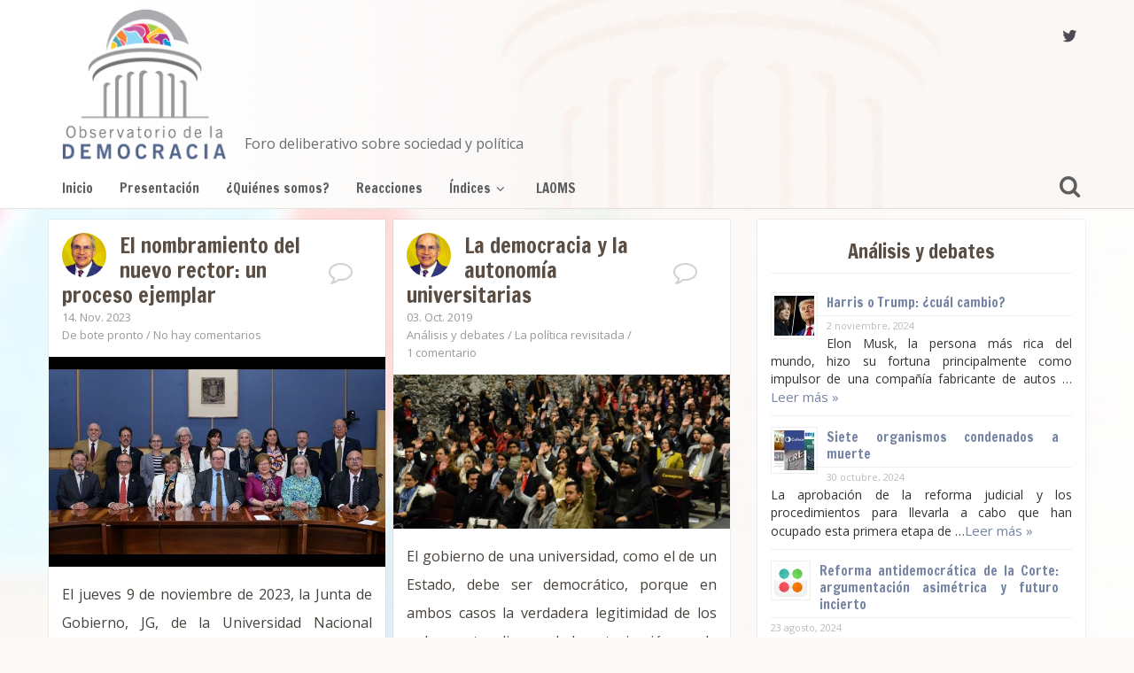

--- FILE ---
content_type: text/html; charset=UTF-8
request_url: https://demoi.laoms.org/tag/junta-de-gobierno/
body_size: 12247
content:
<!DOCTYPE html>
<!--[if IE 8]>
<html id="ie8" lang="es-ES" prefix="og: http://ogp.me/ns#">
<![endif]-->
<!--[if !(IE 8) ]><!-->
<html lang="es-ES" prefix="og: http://ogp.me/ns#">
<!--<![endif]-->
<head>
<meta charset="UTF-8" />
<meta name="viewport" content="width=device-width, initial-scale=1" />
<title>Junta de Gobierno archivos - Observatorio de la Democracia</title><link rel="apple-touch-icon" href="https://demoi.laoms.org/wp-content/uploads/sites/10/2017/03/appletouchlogoEPS.png" /><link rel="profile" href="http://gmpg.org/xfn/11" />
<link rel="pingback" href="https://demoi.laoms.org/xmlrpc.php" />

<!--[if lt IE 9]>
<script src="https://demoi.laoms.org/wp-content/themes/V310Bliss/assets/js/html5.js" type="text/javascript"></script>
<![endif]-->


<!-- This site is optimized with the Yoast SEO plugin v4.8 - https://yoast.com/wordpress/plugins/seo/ -->
<link rel="canonical" href="https://demoi.laoms.org/tag/junta-de-gobierno/" />
<meta property="og:locale" content="es_ES" />
<meta property="og:type" content="object" />
<meta property="og:title" content="Junta de Gobierno archivos - Observatorio de la Democracia" />
<meta property="og:url" content="https://demoi.laoms.org/tag/junta-de-gobierno/" />
<meta property="og:site_name" content="Observatorio de la Democracia" />
<meta name="twitter:card" content="summary" />
<meta name="twitter:title" content="Junta de Gobierno archivos - Observatorio de la Democracia" />
<!-- / Yoast SEO plugin. -->

<link rel='dns-prefetch' href='//ajax.googleapis.com' />
<link rel='dns-prefetch' href='//fonts.googleapis.com' />
<link rel='dns-prefetch' href='//s.w.org' />
<link rel="alternate" type="application/rss+xml" title="Observatorio de la Democracia &raquo; Feed" href="https://demoi.laoms.org/feed/" />
<link rel="alternate" type="application/rss+xml" title="Observatorio de la Democracia &raquo; RSS de los comentarios" href="https://demoi.laoms.org/comments/feed/" />
<link rel="alternate" type="application/rss+xml" title="Observatorio de la Democracia &raquo; Junta de Gobierno RSS de la etiqueta" href="https://demoi.laoms.org/tag/junta-de-gobierno/feed/" />
		<script type="text/javascript">
			window._wpemojiSettings = {"baseUrl":"https:\/\/s.w.org\/images\/core\/emoji\/2.2.1\/72x72\/","ext":".png","svgUrl":"https:\/\/s.w.org\/images\/core\/emoji\/2.2.1\/svg\/","svgExt":".svg","source":{"concatemoji":"https:\/\/demoi.laoms.org\/wp-includes\/js\/wp-emoji-release.min.js?ver=4.7.31"}};
			!function(t,a,e){var r,n,i,o=a.createElement("canvas"),l=o.getContext&&o.getContext("2d");function c(t){var e=a.createElement("script");e.src=t,e.defer=e.type="text/javascript",a.getElementsByTagName("head")[0].appendChild(e)}for(i=Array("flag","emoji4"),e.supports={everything:!0,everythingExceptFlag:!0},n=0;n<i.length;n++)e.supports[i[n]]=function(t){var e,a=String.fromCharCode;if(!l||!l.fillText)return!1;switch(l.clearRect(0,0,o.width,o.height),l.textBaseline="top",l.font="600 32px Arial",t){case"flag":return(l.fillText(a(55356,56826,55356,56819),0,0),o.toDataURL().length<3e3)?!1:(l.clearRect(0,0,o.width,o.height),l.fillText(a(55356,57331,65039,8205,55356,57096),0,0),e=o.toDataURL(),l.clearRect(0,0,o.width,o.height),l.fillText(a(55356,57331,55356,57096),0,0),e!==o.toDataURL());case"emoji4":return l.fillText(a(55357,56425,55356,57341,8205,55357,56507),0,0),e=o.toDataURL(),l.clearRect(0,0,o.width,o.height),l.fillText(a(55357,56425,55356,57341,55357,56507),0,0),e!==o.toDataURL()}return!1}(i[n]),e.supports.everything=e.supports.everything&&e.supports[i[n]],"flag"!==i[n]&&(e.supports.everythingExceptFlag=e.supports.everythingExceptFlag&&e.supports[i[n]]);e.supports.everythingExceptFlag=e.supports.everythingExceptFlag&&!e.supports.flag,e.DOMReady=!1,e.readyCallback=function(){e.DOMReady=!0},e.supports.everything||(r=function(){e.readyCallback()},a.addEventListener?(a.addEventListener("DOMContentLoaded",r,!1),t.addEventListener("load",r,!1)):(t.attachEvent("onload",r),a.attachEvent("onreadystatechange",function(){"complete"===a.readyState&&e.readyCallback()})),(r=e.source||{}).concatemoji?c(r.concatemoji):r.wpemoji&&r.twemoji&&(c(r.twemoji),c(r.wpemoji)))}(window,document,window._wpemojiSettings);
		</script>
		<style type="text/css">
img.wp-smiley,
img.emoji {
	display: inline !important;
	border: none !important;
	box-shadow: none !important;
	height: 1em !important;
	width: 1em !important;
	margin: 0 .07em !important;
	vertical-align: -0.1em !important;
	background: none !important;
	padding: 0 !important;
}
</style>
<link rel='stylesheet' id='contact-form-7-css'  href='https://demoi.laoms.org/wp-content/plugins/contact-form-7/includes/css/styles.css?ver=4.7' type='text/css' media='all' />
<link rel='stylesheet' id='bluthcodes-style-css'  href='https://demoi.laoms.org/wp-content/themes/V310Bliss/assets/plugins/bluthcodes/style.css?ver=4.7.31' type='text/css' media='all' />
<link rel='stylesheet' id='bluth-bootstrap-css'  href='https://demoi.laoms.org/wp-content/themes/V310Bliss/assets/css/bootstrap.min.css?ver=4.7.31' type='text/css' media='all' />
<link rel='stylesheet' id='bluth-style-css'  href='https://demoi.laoms.org/wp-content/themes/V310Bliss/style.css?ver=4.7.31' type='text/css' media='all' />
<link rel='stylesheet' id='bluth-responsive-css'  href='https://demoi.laoms.org/wp-content/themes/V310Bliss/assets/css/style-responsive.css?ver=4.7.31' type='text/css' media='all' />
<link rel='stylesheet' id='bluth-fontello-css'  href='https://demoi.laoms.org/wp-content/themes/V310Bliss/assets/css/fontello.css?ver=4.7.31' type='text/css' media='all' />
<link rel='stylesheet' id='bluth-nivo-css'  href='https://demoi.laoms.org/wp-content/themes/V310Bliss/assets/css/nivo-slider.css?ver=4.7.31' type='text/css' media='all' />
<link rel='stylesheet' id='bluth-magnific-css'  href='https://demoi.laoms.org/wp-content/themes/V310Bliss/assets/css/magnific-popup.css?ver=4.7.31' type='text/css' media='all' />
<link rel='stylesheet' id='bluth-snippet-css'  href='https://demoi.laoms.org/wp-content/themes/V310Bliss/assets/css/jquery.snippet.min.css?ver=4.7.31' type='text/css' media='all' />
<link rel='stylesheet' id='bluth-googlefonts-css'  href='https://fonts.googleapis.com/css?family=Francois+One%3A400%7COpen+Sans%3A400%7CFrancois+One%3A400%7CFrancois+One%3A400&#038;subset=latin&#038;ver=4.7.31' type='text/css' media='all' />
<link rel='stylesheet' id='author-avatars-widget-css'  href='https://demoi.laoms.org/wp-content/plugins/author-avatars/css/widget.css?ver=1.10' type='text/css' media='all' />
<link rel='stylesheet' id='author-avatars-shortcode-css'  href='https://demoi.laoms.org/wp-content/plugins/author-avatars/css/shortcode.css?ver=1.10' type='text/css' media='all' />
<script type='text/javascript' src='https://demoi.laoms.org/wp-includes/js/jquery/jquery.js?ver=1.12.4'></script>
<script type='text/javascript' src='https://demoi.laoms.org/wp-includes/js/jquery/jquery-migrate.min.js?ver=1.4.1'></script>
<link rel='https://api.w.org/' href='https://demoi.laoms.org/wp-json/' />
<link rel="EditURI" type="application/rsd+xml" title="RSD" href="https://demoi.laoms.org/xmlrpc.php?rsd" />
<link rel="wlwmanifest" type="application/wlwmanifest+xml" href="https://demoi.laoms.org/wp-includes/wlwmanifest.xml" /> 
<meta name="generator" content="WordPress 4.7.31" />

		<!-- GA Google Analytics @ https://m0n.co/ga -->
		<script async src="https://www.googletagmanager.com/gtag/js?id=G-YTSBNRP27D"></script>
		<script>
			window.dataLayer = window.dataLayer || [];
			function gtag(){dataLayer.push(arguments);}
			gtag('js', new Date());
			gtag('config', 'G-YTSBNRP27D');
		</script>

	
<style>
h1,h2,h3,h4,h5{font-family: "Francois One",serif;} .widget_calendar table > caption{font-family: "Francois One",serif;} body{font-family: "Open Sans",Helvetica,sans-serif;} .navbar .nav > li > a{font-family: "Francois One",Helvetica,sans-serif;} .brand-text h1, .mini-text h1{font-family: "Francois One",Helvetica,sans-serif;} </style>
<link rel="Shortcut Icon" type="image/x-icon" href="https://demoi.laoms.org/wp-content/uploads/sites/10/2017/03/faviconlogoEPS.png" />		<style type="text/css">.recentcomments a{display:inline !important;padding:0 !important;margin:0 !important;}</style>
		
<!-- Dynamic Widgets by QURL loaded - http://www.dynamic-widgets.com //-->
<style type="text/css">
	.box, .entry-container{ box-shadow: 0 0 0 1px rgba(0,0,0,0.05); }.entry-content p, .entry-content ul li, .entry-content p, .entry-content ol li{ font-size:16px; }.entry-content p, .entry-content ul li, .entry-content p, .entry-content ol li{ line-height:2; }.top-color, .widget_tag_cloud .tagcloud a:hover, .top-line, .nav-line{ background-color:#5a4e44; }#side-bar .widget_recent_entries li:hover, #side-bar .widget_nav_menu div > ul > li:hover, #side-bar .widget_categories li:hover, #side-bar .widget_recent_comments li:hover, #side-bar .widget_meta li:hover, #side-bar .widget_pages li:hover, #side-bar .widget_archive li:hover, #bl_side_posts > ul li:hover, #bl_side_comments > ul li:hover{ border-left: 3px solid #5a4e44; } .site-footer #footer-body .widget_nav_menu a:hover, .site-footer #footer-body .widget_archive a:hover, .site-footer #footer-body .widget_tag_cloud a:hover, .site-footer #footer-body .widget_recent_entries a:hover, .site-footer #footer-body .widget_meta a:hover, .site-footer #footer-body .widget_categories a:hover, .site-footer #footer-body .widget_pages a:hover, #bl_side_tags .bl_tab_tag:hover{ background-color: #5a4e44; } .dropdown-menu{ border-top: 2px solid #5a4e44; } .bl_tabs ul li .tab_text a span, a{ color: #5a4e44; }body{ background: #fcfaf8; } .entry-title a{ color: #5a4e44; } .entry-content p, .entry-content ul li, .entry-content p, .entry-content ol li{ color: #48423d; } #masthead .top-banner, #masthead .brand h1, #masthead .brand small{ color: #c8ddc3; } #masthead .top-banner .top-banner-social a { color: #4e4953; } header#masthead,.navbar-inverse .navbar-inner,.dropdown-menu,.widget-head{ background: #fbfcfb; } .navbar-inverse .nav li.dropdown.open > .dropdown-toggle, .navbar-inverse .nav li.dropdown.active > .dropdown-toggle, .navbar-inverse .nav li.dropdown.open.active > .dropdown-toggle, div.navbar-inverse .nav-collapse .nav > li > a, .navbar-inverse .nav-collapse .dropdown-menu a,#masthead .bluth-navigation.shrunk .mini-logo h1, #masthead .bluth-navigation.shrunk .mini-logo img,#masthead .searchform input,.widget-head, .widget-head a, .navbar .brand, #masthead .searchform a{color:#675b52; } .widget-head{ background: #ffffff; } .widget-head{color:#5a4e44;} footer.site-footer{ background:#ede3de; }#footer-body h3{color: #5e5e5e; }#footer-body > div ul li a, footer.site-footer > * { color: #675b52; }#masthead .top-banner{ background: transparent; }#masthead .bluth-navigation{ background: rgba(0,0,0,0); }#masthead .bluth-navigation .navbar .nav > li > a, #masthead .searchform a{ color: #5e5e5e; }.post-format-standard{color: #86776a}.tab_standard{background-color:#86776a;}.format-standard .post-meta ~ * a, .format-standard .post-meta a:hover, .format-standard .entry-title a:hover{color:#86776a;}article.format-standard p a, article.format-standard p a:hover span:before, article.format-standard p a:focus span:before, .format-standard a.more-link, .format-standard a.more-link:hover{ background-color: #86776a; color: #FFFFFF;}.post-format-gallery{color: #4ECDC4}.tab_gallery{background-color:#4ECDC4;}.format-gallery .post-meta ~ * a, .format-gallery .post-meta a:hover, .format-gallery .entry-title a:hover{color:#4ECDC4;}article.format-gallery p a, article.format-gallery p a:hover span:before, article.format-gallery p a:focus span:before, .format-gallery a.more-link, .format-gallery a.more-link:hover{ background-color: #4ECDC4; color: #FFFFFF;}.post-format-image{color: #C7F464}.tab_image{background-color:#C7F464;}.format-image .post-meta ~ * a, .format-image .post-meta a:hover, .format-image .entry-title a:hover{color:#C7F464;}article.format-image p a, article.format-image p a:hover span:before, article.format-image p a:focus span:before, .format-image a.more-link, .format-image a.more-link:hover{ background-color: #C7F464; color: #FFFFFF;}.post-format-link, .post-format-link a{color: #FF6B6B}.tab_link{background-color:#FF6B6B;}.format-link .post-meta ~ * a, .format-link .post-meta a:hover, .format-link .entry-title a:hover{color:#FF6B6B;}article.format-link p a, article.format-link p a:hover span:before, article.format-link p a:focus span:before, .format-link a.more-link, .format-link a.more-link:hover{ background-color: #FF6B6B; color: #FFFFFF;}.post-format-quote{color: #C44D58}.tab_quote{background-color:#C44D58;}.format-quote .post-meta ~ * a, .format-quote .post-meta a:hover, .format-quote .entry-title a:hover{color:#C44D58;}article.format-quote p a, article.format-quote p a:hover span:before, article.format-quote p a:focus span:before, .format-quote a.more-link, .format-quote a.more-link:hover{ background-color: #C44D58; color: #FFFFFF;}.post-format-audio{color: #5EBCF2}.tab_audio{background-color:#5EBCF2;}.format-audio .post-meta ~ * a, .format-audio .post-meta a:hover, .format-audio .entry-title a:hover{color:#5EBCF2;}article.format-audio p a, article.format-audio p a:hover span:before, article.format-audio p a:focus span:before, .format-audio a.more-link, .format-audio a.more-link:hover{ background-color: #5EBCF2; color: #FFFFFF;}.post-format-video{color: #A576F7}.tab_video{background-color:#A576F7;}.format-video .post-meta ~ * a, .format-video .post-meta a:hover, .format-video .entry-title a:hover{color:#A576F7;}article.format-video p a, article.format-video p a:hover span:before, article.format-video p a:focus span:before, .format-video a.more-link, .format-video a.more-link:hover{ background-color: #A576F7; color: #FFFFFF;}.post-format-status{color: #A576F7}.tab_status{background-color:#556270;}.format-status .post-meta ~ * a, .format-status .post-meta a:hover, .format-status .entry-title a:hover{color:#556270;}article.format-status p a, article.format-status p a:hover span:before, article.format-status p a:focus span:before, .format-status a.more-link, .format-status a.more-link:hover{ background-color: #A576F7; color: #FFFFFF;}.sticky .post-format-badge{color: };.sticky .post-meta ~ * a, .sticky .post-meta a:hover, .sticky .entry-title a:hover{color: #a05224;}#masthead .top-banner{
  height:190px;
}
#masthead .brand img {
    height: 170px;
    margin: 10px 15px;
}
/*#masthead .bluth-navigation .bl_search {
  margin-left:175px;
  margin-top: 14px;
  position: relative;
}
*/
#masthead .searchform a{
  top: -14px;
}
.twocolumn article .post-title h1, .twocolumn article .entry-image a h1 {
  font-size: 24px;
}

.twocolumn article .post-meta {
  font-size:13px;
}

.twocolumn article .post-meta ul li:first-child{ 
display: block; float: none; font-size: 13px; 
}

.widget-area h3 * {
color: #5a4e44;
}

#masthead .bluth-navigation .navbar .nav > li > a {
font-size:15px;
}

article.type-page .title {
color:#5a4e44
}

.descripcion {
       font-size: 16px;
    position: absolute;
    top: 81%;
    left: 18.89%;
    color: rgb(106, 108, 113);
    font-family: "Open Sans";
    font-weight: 400;
}

#masthead .top-banner .top-banner-social {
    line-height: 60px;
}

.author-meta .author-body p {
opacity: 0.8;
white-space: pre-wrap;
}

footer.entry-meta ul a {
color: rgba(134, 119, 106, 0.85);
}

article.format-quote p a, article.format-quote p a:hover span::before, article.format-quote p a:focus span::before, .format-quote a.more-link, .format-quote a.more-link:hover {
background-color: #FFF;
color: #52658C;
}

.widget-head{
  margin: -4px -0px 15px;
  text-align:center;
}

.cat-item-1{
display:none;
}

#contact .contact-form { float : none; margin: 0 auto; }

#footer-body .widget-head {
 text-align:left;
}

.bl_tabs ul li .tab_text a span, a {
   color: #675b52
}

.format-quote footer.entry-meta, .format-status footer.entry-meta {
   display:none;
}
#archives-2 ul {
 columns:3;
  -webkit-columns: 3;
  -moz-columns: 3;
}
#archives-2 .badge {
 display:inline;
 top: 0;
 position: relative;
 right: 0;
}</style>
</head>
<body class="archive tag tag-junta-de-gobierno tag-84">
<div class="bl_search_overlay"></div>
	<script type="text/javascript">
	
		var y;
		y = jQuery(window).scrollTop();
		if(jQuery(window).width() > 979){
			// Shrink menu on scroll
			var didScroll = false;
			jQuery(window).scroll(function() {
			    didScroll = true;
			});
			setInterval(function() {
			    if ( didScroll ) {
			        didScroll = false;
			        y = jQuery(window).scrollTop();
			        if(y > jQuery('#masthead .top-banner').height() ){
			        	jQuery('#masthead .bluth-navigation').addClass('fixed');
			        	jQuery('#main').css('padding-top', 71);
			        }else{
			        	jQuery('#masthead .bluth-navigation').removeClass('fixed');
			        	jQuery('#main').css('padding-top', '');
			        }
			        if(y > ( jQuery('#masthead .top-banner').height()+100 ) ){
			        	jQuery('#masthead .bluth-navigation').addClass('shrunk');
			        }else{
			        	jQuery('#masthead .bluth-navigation').removeClass('shrunk');
			        }

					changeHeader();
			    }
			}, 50);
		}
		
		jQuery(function() {
		// if the page is in mobile mode, then don't make the header transparent!
		if( jQuery(window).width() > 979 )
			changeHeader();
		else{
			jQuery('#masthead .bluth-navigation .navbar .nav > li > a, #masthead .searchform a').animate({ color: '#675b52'}, 10);
			jQuery('#masthead .bluth-navigation').animate({ backgroundColor: '#fbfcfb'}, 100);
		}

		// listen to resize!
	    var didresize = false;
	    jQuery(window).resize( function() {

			// if the user refreshes the page while the sticky header is active, then add some padding for a friend.
			// if( y > jQuery('#masthead').height() )
				// jQuery('#main').css('padding-top', (/*jQuery('#masthead').height()+*/25));
			// else
				// jQuery('#main').css('padding-top', (/*jQuery('#masthead').height()+*/25));
	        // didresize = true;
	    });
	    setInterval(function() {
	        if ( didresize ) {
	            didresize = false;
	        }
	    }, 3000);



		
			jQuery('.navbar .nav li').mouseover(function(){
				jQuery( this ).addClass('open');
			});
			jQuery('.navbar .nav li').mouseout(function(){
				jQuery( this ).removeClass('open');
			});
				resetNavLine(250);

		jQuery('#masthead .nav li').mouseover(function(){
			jQuery('.nav-line').stop();
			jQuery('.nav-line').animate({
				left : jQuery(this).offset().left-jQuery('.bluth-navigation .container .navbar').offset().left,
				width: jQuery(this).width()
			}, 250);
		});
		jQuery('#masthead .nav li').mouseout(function(){
			resetNavLine(250);
		});
	});

	// change the color of the header if it's transparent
	function changeHeader(){
		var y;
		y = jQuery(window).scrollTop();
		
		jQuery('#masthead .bluth-navigation').stop();
					if(y > 30){
				jQuery('#masthead .bluth-navigation .navbar .nav > li > a, #masthead .searchform a').animate({ color: '#675b52'}, 10);
				jQuery('#masthead .bluth-navigation').animate({ backgroundColor: '#fbfcfb'}, 100);
			}else if(y < 500){ 
				jQuery('#masthead .bluth-navigation .navbar .nav > li > a, #masthead .searchform a').animate({ color: '#5e5e5e' }, 10); 
				jQuery('#masthead .bluth-navigation').animate({ backgroundColor: 'rgba(0,0,0,0)' }, 100);  
			}
			}
	function resetNavLine(time){
		// didScroll = true;
		jQuery('.nav-line').stop();
		if(jQuery('.nav').children('li').hasClass('current-menu-item')){
			jQuery('.nav-line').animate({
				left : jQuery('.current-menu-item').offset().left-jQuery('.bluth-navigation .container .navbar').offset().left,
				width: jQuery('.current-menu-item').width()
			}, time);
		}else if(jQuery('.nav').children('li').hasClass('current-menu-ancestor')){
			jQuery('.nav-line').animate({
					left : jQuery('.current-menu-ancestor').offset().left-jQuery('.bluth-navigation .container .navbar').offset().left,
					width: jQuery('.current-menu-ancestor').width()
			}, time);
		}else{
			jQuery('.nav-line').animate({
				width : 0
			});
		}
	}
	</script>
<div class="bl_background"><div id="stripe"></div><img src="https://demoi.laoms.org/wp-content/uploads/sites/10/2017/02/bg6.jpg"></div>
<div id="page" class="site">
		<header id="masthead" role="banner" class="header_normal">
		<div class="image-overflow">
			<div class="header-background-image"><img src="https://demoi.laoms.org/wp-content/uploads/sites/10/2017/03/headerbg6.png">			</div>
		</div>

		<div class="row-fluid top-banner">
			<div class="container">
									<a class="brand brand-image" href="https://demoi.laoms.org/" title="Observatorio de la Democracia" rel="home"><img src="https://demoi.laoms.org/wp-content/uploads/sites/10/2017/03/logodemoiEPS7.png" alt="Observatorio de la Democracia"><h1></h1></a>
								<div><h1><small class="descripcion">Foro deliberativo sobre sociedad y política</h1></small></div>
				<div class="top-banner-social pull-right" style="top:15px;"><a target="_blank" href="https://twitter.com/demoiblog"><i class="icon-twitter-1"></i></a>				</div>
			</div>
		</div>
		<div class="row-fluid bluth-navigation">
			<div class="container">
				<div class="mini-logo">
				<div class="banner-overlay"></div>
									<a class="mini mini-image" href="https://demoi.laoms.org/" title="Observatorio de la Democracia" rel="home"><img src="https://demoi.laoms.org/wp-content/uploads/sites/10/2017/03/minilogoEPS-3.png" alt="Observatorio de la Democracia"></a>
								</div>
				<div class="navbar navbar-inverse">
				  <div class="navbar-inner">
				    						<div class="visible-tablet visible-phone bl_search">
							<form action="https://demoi.laoms.org/" method="get" class="searchform" role="search">
    <fieldset>
    	<a href="#"><i class="icon-search-1"></i></a>
        <input type="text" name="s" value="" placeholder="Buscar..."/>
    </fieldset>
</form>						</div>
									    <!-- Responsive Navbar Part 1: Button for triggering responsive navbar (not covered in tutorial). Include responsive CSS to utilize. -->
				    <!-- <label for="mobile-menu"><button data-target=".nav-collapse" data-toggle="collapse" class="btn btn-navbar" type="button"><i class="icon-menu-1"></i></button></label> -->
					<div class="nav-collapse collapse"><ul id="menu-menu-1" class="nav visible-desktop"><li id="menu-item-5" class="menu-item menu-item-type-custom menu-item-object-custom menu-item-home"><a href="https://demoi.laoms.org/">Inicio</a></li><li id="menu-item-17" class="menu-item menu-item-type-post_type menu-item-object-page"><a href="https://demoi.laoms.org/presentacion/">Presentación</a></li><li id="menu-item-16" class="menu-item menu-item-type-post_type menu-item-object-page"><a href="https://demoi.laoms.org/quienes-somos/">¿Quiénes somos?</a></li><li id="menu-item-82" class="menu-item menu-item-type-taxonomy menu-item-object-category"><a href="https://demoi.laoms.org/category/reacciones/">Reacciones</a></li><li id="menu-item-140" class="menu-item menu-item-type-custom menu-item-object-custom menu-item-has-children dropdown"><a href="http://pruebasdemoi.laoms.org#">Índices<i class="icon-angle-down"></i></a>
<ul class="dropdown-menu">
	<li id="menu-item-139" class="menu-item menu-item-type-post_type menu-item-object-page"><a href="https://demoi.laoms.org/indice-onomastico/">Índice onomástico</a></li>	<li id="menu-item-138" class="menu-item menu-item-type-post_type menu-item-object-page"><a href="https://demoi.laoms.org/indice-tematico/">Índice temático</a></li><!--.dropdown-->
</ul>
</li><li id="menu-item-382" class="menu-item menu-item-type-custom menu-item-object-custom"><a href="https://laoms.org">LAOMS</a></li></ul></div><div class="menu-menu-1-container"><div id="mobile-menu" class="pull-right visible-tablet visible-phone mobile-menu"><form style="margin-top: 15px; margin-bottom: 5px;"><select style="max-width:150px;" onchange="if (this.value) window.location.href=this.value"><option>-- Menu --</option><option value="https://demoi.laoms.org/">Inicio</option>
<option value="https://demoi.laoms.org/presentacion/">Presentación</option>
<option value="https://demoi.laoms.org/quienes-somos/">¿Quiénes somos?</option>
<option value="https://demoi.laoms.org/category/reacciones/">Reacciones</option>
<option value="http://pruebasdemoi.laoms.org#">Índices<option value="https://demoi.laoms.org/indice-onomastico/"> - Índice onomástico</option>
<option value="https://demoi.laoms.org/indice-tematico/"> - Índice temático</option>
</option>
<option value="https://laoms.org">LAOMS</option>
</select></form></div></div>				  </div><!-- /.navbar-inner -->
					<div class="nav-line"></div>
				</div>
								<div class="bl_search visible-desktop nav-collapse collapse">
					<form action="https://demoi.laoms.org/" method="get" class="searchform" role="search">
    <fieldset>
    	<a href="#"><i class="icon-search-1"></i></a>
        <input type="text" name="s" value="" placeholder="Buscar..."/>
    </fieldset>
</form>				</div>
				
			</div>
		</div>

<!-- 	This file is part of a WordPress theme for sale at ThemeForest.net.
		See: http://themeforest.net/item/bliss-personal-minimalist-wordpress-blog-theme/5423780
		Copyright 2013 Bluthemes 	-->

	</header><!-- #masthead .site-header -->
	<div id="main" class="container">

	<div id="primary" class="row right_side">

		<div id="content" class="twocolumn span8" role="main">
			<div class="row-fluid">
				<div id="above-blog" class="widget-area">
									</div>
			</div>
			<div id="main_columns" class="columns">
				<article id="post-4520" class="post-4520 post type-post status-publish format-standard has-post-thumbnail hentry category-botepronto tag-autonomia tag-junta-de-gobierno tag-rector tag-unam tag-universidad">
	<div class="post-title box">			<a href="https://demoi.laoms.org/author/fercz/" class="author-image bl_popover clearfix pull-left" data-trigger="hover" data-placement="top" data-content="Fernando Castaños" title="Autor">
				<img src="https://movin.laoms.org/wp-content/uploads/sites/8/2016/11/fercz_avatar_1479800450-100x100.jpg">			</a>		<h1 class="entry-title"><a href="https://demoi.laoms.org/2023/11/14/nombramiento-rector-unam/">El nombramiento del nuevo rector: un proceso ejemplar</a></h1>
		<div class="post-meta">
			<ul>
	<li><time class="entry-date updated" datetime="2023-11-14T22:41:21+00:00">14. Nov. 2023</time></li>
	<li class="divider">/</li>
	<li><a href="https://demoi.laoms.org/category/botepronto/" title="Ver todos las entrada en De bote pronto">De bote pronto</a></li>	<li class="divider">/</li>
	<li><a href="https://demoi.laoms.org/2023/11/14/nombramiento-rector-unam/#comments">No hay comentarios</a></li>
</ul>
		</div>
		<div class="post-format-badge post-format-standard">
			<i class="icon-comment-empty"></i>
		</div>
	</div>
		<div class="entry-image" style="">
					<a href="https://demoi.laoms.org/2023/11/14/nombramiento-rector-unam/" title="El nombramiento del nuevo rector: un proceso ejemplar" rel="bookmark">
				<img width="640" height="400" src="https://demoi.laoms.org/wp-content/uploads/sites/10/2023/11/Junta-de-gobierno-2-640x400.jpg" class="attachment-gallery-large size-gallery-large wp-post-image" alt="" srcset="https://demoi.laoms.org/wp-content/uploads/sites/10/2023/11/Junta-de-gobierno-2-640x400.jpg 640w, https://demoi.laoms.org/wp-content/uploads/sites/10/2023/11/Junta-de-gobierno-2-400x250.jpg 400w" sizes="(max-width: 640px) 100vw, 640px" />			</a>	</div>	<div class="entry-container ">
		<div class="entry-content">
			<p>El jueves 9 de noviembre de 2023, la Junta de Gobierno, JG, de la Universidad Nacional Autónoma de México, UNAM, comunicó que había concluido el proceso para el nombramiento de la persona titular de la Rectoría de la institución en... <br /><a class="moretag" href="https://demoi.laoms.org/2023/11/14/nombramiento-rector-unam/">Continuar leyendo...</a>						<footer class="entry-meta clearfix">
				
	<ul><li><a href="https://demoi.laoms.org/tag/autonomia/" rel="tag">autonomía</a>, <a href="https://demoi.laoms.org/tag/junta-de-gobierno/" rel="tag">Junta de Gobierno</a>, <a href="https://demoi.laoms.org/tag/rector/" rel="tag">rector</a>, <a href="https://demoi.laoms.org/tag/unam/" rel="tag">UNAM</a>, <a href="https://demoi.laoms.org/tag/universidad/" rel="tag">universidad</a></li>	</ul>			</footer><!-- .entry-meta -->
		</div><!-- .entry-content -->
	</div><!-- .entry-container -->
</article><!-- #post-4520 --><article id="post-1923" class="post-1923 post type-post status-publish format-standard has-post-thumbnail hentry category-analisis-y-debates category-la-politica-revisitada tag-autonomia tag-calidad-democratica tag-democracia-universitaria tag-junta-de-gobierno tag-unam">
	<div class="post-title box">			<a href="https://demoi.laoms.org/author/fercz/" class="author-image bl_popover clearfix pull-left" data-trigger="hover" data-placement="top" data-content="Fernando Castaños" title="Autor">
				<img src="https://movin.laoms.org/wp-content/uploads/sites/8/2016/11/fercz_avatar_1479800450-100x100.jpg">			</a>		<h1 class="entry-title"><a href="https://demoi.laoms.org/2019/10/03/la-democracia-y-la-autonomia-universitarias/">La democracia y la autonomía universitarias</a></h1>
		<div class="post-meta">
			<ul>
	<li><time class="entry-date updated" datetime="2019-10-03T21:50:44+00:00">03. Oct. 2019</time></li>
	<li class="divider">/</li>
	<li><a href="https://demoi.laoms.org/category/analisis-y-debates/" title="Ver todos las entrada en Análisis y debates">Análisis y debates</a> / <a href="https://demoi.laoms.org/category/la-politica-revisitada/" title="Ver todos las entrada en La política revisitada">La política revisitada</a></li>	<li class="divider">/</li>
	<li><a href="https://demoi.laoms.org/2019/10/03/la-democracia-y-la-autonomia-universitarias/#comments">1 comentario</a></li>
</ul>
		</div>
		<div class="post-format-badge post-format-standard">
			<i class="icon-comment-empty"></i>
		</div>
	</div>
		<div class="entry-image" style="">
					<a href="https://demoi.laoms.org/2019/10/03/la-democracia-y-la-autonomia-universitarias/" title="La democracia y la autonomía universitarias" rel="bookmark">
				<img width="600" height="274" src="https://demoi.laoms.org/wp-content/uploads/sites/10/2019/10/Consejo_Universitario-4_2-600x274.jpg" class="attachment-gallery-large size-gallery-large wp-post-image" alt="Democracia universitaria" srcset="https://demoi.laoms.org/wp-content/uploads/sites/10/2019/10/Consejo_Universitario-4_2-600x274.jpg 600w, https://demoi.laoms.org/wp-content/uploads/sites/10/2019/10/Consejo_Universitario-4_2-600x274-300x137.jpg 300w" sizes="(max-width: 600px) 100vw, 600px" />			</a>	</div>	<div class="entry-container ">
		<div class="entry-content">
			<p>El gobierno de una universidad, como el de un Estado, debe ser democrático, porque en ambos casos la verdadera legitimidad de los gobernantes dimana de la autorización que le confieren los gobernados. No obstante, la democracia de una universidad debe... <br /><a class="moretag" href="https://demoi.laoms.org/2019/10/03/la-democracia-y-la-autonomia-universitarias/">Continuar leyendo...</a>						<footer class="entry-meta clearfix">
				
	<ul><li><a href="https://demoi.laoms.org/tag/autonomia/" rel="tag">autonomía</a>, <a href="https://demoi.laoms.org/tag/calidad-democratica/" rel="tag">calidad democrática</a>, <a href="https://demoi.laoms.org/tag/democracia-universitaria/" rel="tag">democracia universitaria</a>, <a href="https://demoi.laoms.org/tag/junta-de-gobierno/" rel="tag">Junta de Gobierno</a>, <a href="https://demoi.laoms.org/tag/unam/" rel="tag">UNAM</a></li>	</ul>			</footer><!-- .entry-meta -->
		</div><!-- .entry-content -->
	</div><!-- .entry-container -->
</article><!-- #post-1923 --> 
			</div><!-- .columns -->		</div><!-- #content -->

			
				<aside id="side-bar" class="span4 widget-area">
				<style>#boteprontowi .rpwe-block ul{
list-style: none !important;
margin-left: 0 !important;
padding-left: 0 !important;
}

.rpwe-block li{
border-bottom: 1px solid #eee;
margin-bottom: 10px;
padding-bottom: 10px;
list-style-type: none;
}

.rpwe-block a{
display: inline !important;
text-decoration: none;
}

.rpwe-block h3{
background: none !important;
clear: none;
margin-bottom: 0 !important;
margin-top: 0 !important;
font-weight: 400;
font-size: 16px !important;
line-height: 1.5em;
font-color:#5a4e44;
}

.rpwe-thumb{
border: 1px solid #eee !important;
box-shadow: none !important;
margin: 2px 10px 2px 0;
padding: 3px !important;
}

#boteprontowi .rpwe-summary{
font-size: 14px;
}

.rpwe-time{
color: #bbb;
font-size: 11px;
}

.rpwe-comment{
color: #bbb;
font-size: 11px;
padding-left: 5px;
}

.rpwe-alignleft{
display: inline;
float: left;
}

.rpwe-alignright{
display: inline;
float: right;
}

.rpwe-aligncenter{
display: block;
margin-left: auto;
margin-right: auto;
}

.rpwe-clearfix:before,
.rpwe-clearfix:after{
content: "";
display: table !important;
}

.rpwe-clearfix:after{
clear: both;
}

.rpwe-clearfix{
zoom: 1;
}
</style><div id="rpwe_widget-2" class="box rpwe_widget recent-posts-extended"><a href="https://demoi.laoms.org/category/analisis-y-debates/"><h3 style="text-align: center;font-size:22px;color:#5a4e44;margin-top:-4px;margin-bottom: -7px">Análisis y debates</h3></a></br><div id="boteprontowi" class="rpwe-block "><ul class="rpwe-ul"><li class="rpwe-li rpwe-clearfix"><a class="rpwe-img" href="https://demoi.laoms.org/2024/11/02/4571/"  rel="bookmark"><img class="rpwe-alignleft rpwe-thumb" src="https://demoi.laoms.org/wp-content/uploads/sites/10/2024/11/240807-kamala-harris-donald-trump--45x45.jpg" alt="Harris o Trump: ¿cuál cambio?"></a><h3 class="rpwe-title"><a href="https://demoi.laoms.org/2024/11/02/4571/" title="Permalink to Harris o Trump: ¿cuál cambio?" rel="bookmark">Harris o Trump: ¿cuál cambio?</a></h3><time class="rpwe-time published" datetime="2024-11-02T21:51:09+00:00">2 noviembre, 2024</time><div class="rpwe-summary">Elon Musk, la persona más rica del mundo, hizo su fortuna principalmente como impulsor de una compañía fabricante de autos &hellip;<a href="https://demoi.laoms.org/2024/11/02/4571/" class="more-link">Leer más »</a></div></li><li class="rpwe-li rpwe-clearfix"><a class="rpwe-img" href="https://demoi.laoms.org/2024/10/30/siete-organismos-condenados-a-muerte/"  rel="bookmark"><img class="rpwe-alignleft rpwe-thumb" src="https://demoi.laoms.org/wp-content/uploads/sites/10/2024/10/autonomos-45x45.jpg" alt="Siete organismos condenados a muerte"></a><h3 class="rpwe-title"><a href="https://demoi.laoms.org/2024/10/30/siete-organismos-condenados-a-muerte/" title="Permalink to Siete organismos condenados a muerte" rel="bookmark">Siete organismos condenados a muerte</a></h3><time class="rpwe-time published" datetime="2024-10-30T00:03:26+00:00">30 octubre, 2024</time><div class="rpwe-summary">La aprobación de la reforma judicial y los procedimientos para llevarla a cabo que han ocupado esta primera etapa de &hellip;<a href="https://demoi.laoms.org/2024/10/30/siete-organismos-condenados-a-muerte/" class="more-link">Leer más »</a></div></li><li class="rpwe-li rpwe-clearfix"><a class="rpwe-img" href="https://demoi.laoms.org/2024/08/23/reforma-antidemocratica-de-la-corte-argumentacion-asimetrica-y-futuro-incierto/" rel="bookmark"><img class="rpwe-alignleft rpwe-thumb rpwe-default-thumb" src="https://demoi.laoms.org/wp-content/uploads/sites/10/2017/03/a045e5f023c08dd0fe24e42676d8eed3.jpg" alt="Reforma antidemocrática de la Corte: argumentación asimétrica y futuro incierto" width="45" height="45"></a><h3 class="rpwe-title"><a href="https://demoi.laoms.org/2024/08/23/reforma-antidemocratica-de-la-corte-argumentacion-asimetrica-y-futuro-incierto/" title="Permalink to Reforma antidemocrática de la Corte: argumentación asimétrica y futuro incierto" rel="bookmark">Reforma antidemocrática de la Corte: argumentación asimétrica y futuro incierto</a></h3><time class="rpwe-time published" datetime="2024-08-23T09:51:49+00:00">23 agosto, 2024</time><div class="rpwe-summary">  Este texto ofrece una ponderación de las argumentaciones y contraargumentaciones en torno a la iniciativa de reforma constitucional que &hellip;<a href="https://demoi.laoms.org/2024/08/23/reforma-antidemocratica-de-la-corte-argumentacion-asimetrica-y-futuro-incierto/" class="more-link">Leer más »</a></div></li><li class="rpwe-li rpwe-clearfix"><a class="rpwe-img" href="https://demoi.laoms.org/2023/01/30/pronunciamiento-la-situacion-peru/"  rel="bookmark"><img class="rpwe-alignleft rpwe-thumb" src="https://demoi.laoms.org/wp-content/uploads/sites/10/2023/01/las-bambas-policia-niega-enfrentamientos-y-arri-877795-533024-45x45.jpg" alt="Pronunciamiento sobre la situación de Perú"></a><h3 class="rpwe-title"><a href="https://demoi.laoms.org/2023/01/30/pronunciamiento-la-situacion-peru/" title="Permalink to Pronunciamiento sobre la situación de Perú" rel="bookmark">Pronunciamiento sobre la situación de Perú</a></h3><time class="rpwe-time published" datetime="2023-01-30T14:39:36+00:00">30 enero, 2023</time><div class="rpwe-summary">Un grupo independiente de académicos peruanos emitió un pronunciamiento sobre la gravísima situación de su país, que fue suscrito solidariamente &hellip;<a href="https://demoi.laoms.org/2023/01/30/pronunciamiento-la-situacion-peru/" class="more-link">Leer más »</a></div></li><li class="rpwe-li rpwe-clearfix"><a class="rpwe-img" href="https://demoi.laoms.org/2020/03/30/una-agenda-coronavirus/"  rel="bookmark"><img class="rpwe-alignleft rpwe-thumb" src="https://demoi.laoms.org/wp-content/uploads/sites/10/2020/03/maxresdefault-45x45.jpg" alt="Una agenda sobre el coronavirus"></a><h3 class="rpwe-title"><a href="https://demoi.laoms.org/2020/03/30/una-agenda-coronavirus/" title="Permalink to Una agenda sobre el coronavirus" rel="bookmark">Una agenda sobre el coronavirus</a></h3><time class="rpwe-time published" datetime="2020-03-30T11:47:15+00:00">30 marzo, 2020</time><div class="rpwe-summary">Ahora ya sabemos que la vida es comer con un amigo en una terraza, ir de librerías, tomar el sol, &hellip;<a href="https://demoi.laoms.org/2020/03/30/una-agenda-coronavirus/" class="more-link">Leer más »</a></div></li></ul></div><!-- Generated by http://wordpress.org/plugins/recent-posts-widget-extended/ --></div><style>.rpwe-block ul{
list-style: none !important;
margin-left: 0 !important;
padding-left: 0 !important;
}

.rpwe-block li{
border-bottom: 1px solid #eee;
margin-bottom: 10px;
padding-bottom: 10px;
list-style-type: none;
}

.rpwe-block a{
display: inline !important;
text-decoration: none;
font-size: 15px;
color: #7684a3;
}

.rpwe-block h3{
background: none !important;
clear: none;
margin-bottom: 0 !important;
margin-top: 0 !important;
font-weight: 400;
font-size: 12px !important;
line-height: 1.5em;
}

.rpwe-thumb{
border: 1px solid #eee !important;
box-shadow: none !important;
margin: 2px 10px 2px 0;
padding: 3px !important;
}

#reaccioneswi .rpwe-summary{
font-size: 15px;
padding-left:20px;
}

#reaccioneswi .rpwe-time{
color: #bbb;
font-size: 11px;
padding-left: 4px;
}

.rpwe-comment{
color: #bbb;
font-size: 11px;
padding-left: 5px;
}

.rpwe-alignleft{
display: inline;
float: left;
}

.rpwe-alignright{
display: inline;
float: right;
}

.rpwe-aligncenter{
display: block;
margin-left: auto;
margin-right: auto;
}

.rpwe-clearfix:before,
.rpwe-clearfix:after{
content: "";
display: table !important;
}

.rpwe-clearfix:after{
clear: both;
}

.rpwe-clearfix{
zoom: 1;
}

#reaccioneswi .rpwe-title {
margin-left: -11px;
}</style><div id="rpwe_widget-3" class="box rpwe_widget recent-posts-extended"><h3 class="widget-head"><a href="https://demoi.laoms.org/category/reacciones/" title="Reacciones">Reacciones</a></h3><div id="reaccioneswi" class="rpwe-block "><ul class="rpwe-ul"><li class="rpwe-li rpwe-clearfix"><h3 class="rpwe-title"><a href="https://demoi.laoms.org/2023/04/19/tweet-de-cadenaroa-69/" title="Permalink to Tweet de @cadenaroa" rel="bookmark">Tweet de @cadenaroa</a></h3><time class="rpwe-time published" datetime="2023-04-19T01:54:26+00:00">19 abril, 2023</time><div class="rpwe-summary">@cadenaroa: RT @Desgloses: Las y los universitarios estaremos siempre agradecidos con Pablo González Casanova. (Ds 20230418e) @demoiblog.</div></li><li class="rpwe-li rpwe-clearfix"><h3 class="rpwe-title"><a href="https://demoi.laoms.org/2023/04/19/tweet-de-cadenaroa-70/" title="Permalink to Tweet de @cadenaroa" rel="bookmark">Tweet de @cadenaroa</a></h3><time class="rpwe-time published" datetime="2023-04-19T01:54:21+00:00">19 abril, 2023</time><div class="rpwe-summary">@cadenaroa: RT @Desgloses: Cuando la compartamentalización del conocimiento se topaba ya con fenómenos complejos irreductibles a una doctrina académica…</div></li><li class="rpwe-li rpwe-clearfix"><h3 class="rpwe-title"><a href="https://demoi.laoms.org/2023/04/19/tweet-de-cadenaroa-71/" title="Permalink to Tweet de @cadenaroa" rel="bookmark">Tweet de @cadenaroa</a></h3><time class="rpwe-time published" datetime="2023-04-19T01:54:09+00:00">19 abril, 2023</time><div class="rpwe-summary">@cadenaroa: RT @Desgloses: Cuando la pedagogía modelo para el bachillerato se centraba en la transmisión de información, González Casanova dejó claro q…</div></li><li class="rpwe-li rpwe-clearfix"><h3 class="rpwe-title"><a href="https://demoi.laoms.org/2023/04/19/tweet-de-cadenaroa-72/" title="Permalink to Tweet de @cadenaroa" rel="bookmark">Tweet de @cadenaroa</a></h3><time class="rpwe-time published" datetime="2023-04-19T01:53:57+00:00">19 abril, 2023</time><div class="rpwe-summary">@cadenaroa: RT @Desgloses: Cuando aprehender la calidad de la democracia se veía como una cuestión de inspiración afortunada, González Casanova mostró…</div></li><li class="rpwe-li rpwe-clearfix"><h3 class="rpwe-title"><a href="https://demoi.laoms.org/2023/04/19/tweet-de-cadenaroa-73/" title="Permalink to Tweet de @cadenaroa" rel="bookmark">Tweet de @cadenaroa</a></h3><time class="rpwe-time published" datetime="2023-04-19T01:53:43+00:00">19 abril, 2023</time><div class="rpwe-summary">@cadenaroa: RT @Desgloses: Falleció Pablo González Casanova, gran Defensor de la autonomía universitaria. Lamentamos su partida porque admiramos su leg…</div></li></ul></div><!-- Generated by http://wordpress.org/plugins/recent-posts-widget-extended/ --></div><div id="bl_category-2" class="box bl_category"><h3 class="widget-head">Secciones y temas</h3>		<ul>	<li class="cat-item cat-item-15"><a href="https://demoi.laoms.org/category/analisis-y-debates/" >Análisis y debates</a> <span class="badge">21</span>
</li>
	<li class="cat-item cat-item-21"><a href="https://demoi.laoms.org/category/botepronto/" >De bote pronto</a> <span class="badge">35</span>
</li>
	<li class="cat-item cat-item-14"><a href="https://demoi.laoms.org/category/internacionales/" >Internacionales</a> <span class="badge">1</span>
</li>
	<li class="cat-item cat-item-31"><a href="https://demoi.laoms.org/category/la-politica-revisitada/" >La política revisitada</a> <span class="badge">18</span>
</li>
	<li class="cat-item cat-item-8"><a href="https://demoi.laoms.org/category/reacciones/" >Reacciones</a> <span class="badge">377</span>
</li>
	<li class="cat-item cat-item-1"><a href="https://demoi.laoms.org/category/sin-categoria/" >Sin categoría</a> <span class="badge">0</span>
</li>
		</ul></div><div id="recent-comments-2" class="box widget_recent_comments"><h3 class="widget-head">Comentarios recientes</h3><ul id="recentcomments"><li class="recentcomments"><span class="comment-author-link">Margarita Palacios</span> en <a href="https://demoi.laoms.org/2024/11/02/4571/#comment-51">Harris o Trump: ¿cuál cambio?</a></li><li class="recentcomments"><span class="comment-author-link">JORGE</span> en <a href="https://demoi.laoms.org/2023/11/04/apunte-sobre-acapulco/#comment-50">Acapulco después del huracán.</a></li><li class="recentcomments"><span class="comment-author-link"><a href='http://www.Peltier%20san%20Pedro.con.nx' rel='external nofollow' class='url'>Ricardo Peltier</a></span> en <a href="https://demoi.laoms.org/2023/11/04/apunte-sobre-acapulco/#comment-49">Acapulco después del huracán.</a></li><li class="recentcomments"><span class="comment-author-link">Juan Pérez</span> en <a href="https://demoi.laoms.org/2023/01/30/pronunciamiento-la-situacion-peru/#comment-42">Pronunciamiento sobre la situación de Perú</a></li><li class="recentcomments"><span class="comment-author-link">FRANCIS MESTRIES</span> en <a href="https://demoi.laoms.org/2023/01/30/pronunciamiento-la-situacion-peru/#comment-41">Pronunciamiento sobre la situación de Perú</a></li></ul></div>		</aside>
				
		
				
	</div><!-- #primary -->
	</div><!-- #main .site-main -->
	<footer id="colophon" class="site-footer" role="contentinfo">
		<div class="container">
			<div class="row-fluid" id="footer-body">
				<div id="archives-2" class="span6 widget_archive"><h3 class="widget-head">Archivos</h3>		<ul>
			<li><a href='https://demoi.laoms.org/2026/01/'>enero 2026</a> <span class="badge">1</span></li>
	<li><a href='https://demoi.laoms.org/2025/02/'>febrero 2025</a> <span class="badge">1</span></li>
	<li><a href='https://demoi.laoms.org/2024/11/'>noviembre 2024</a> <span class="badge">1</span></li>
	<li><a href='https://demoi.laoms.org/2024/10/'>octubre 2024</a> <span class="badge">1</span></li>
	<li><a href='https://demoi.laoms.org/2024/09/'>septiembre 2024</a> <span class="badge">1</span></li>
	<li><a href='https://demoi.laoms.org/2024/08/'>agosto 2024</a> <span class="badge">1</span></li>
	<li><a href='https://demoi.laoms.org/2023/11/'>noviembre 2023</a> <span class="badge">2</span></li>
	<li><a href='https://demoi.laoms.org/2023/06/'>junio 2023</a> <span class="badge">1</span></li>
	<li><a href='https://demoi.laoms.org/2023/04/'>abril 2023</a> <span class="badge">20</span></li>
	<li><a href='https://demoi.laoms.org/2023/02/'>febrero 2023</a> <span class="badge">1</span></li>
	<li><a href='https://demoi.laoms.org/2023/01/'>enero 2023</a> <span class="badge">20</span></li>
	<li><a href='https://demoi.laoms.org/2022/12/'>diciembre 2022</a> <span class="badge">3</span></li>
	<li><a href='https://demoi.laoms.org/2022/11/'>noviembre 2022</a> <span class="badge">19</span></li>
	<li><a href='https://demoi.laoms.org/2022/09/'>septiembre 2022</a> <span class="badge">25</span></li>
	<li><a href='https://demoi.laoms.org/2022/05/'>mayo 2022</a> <span class="badge">1</span></li>
	<li><a href='https://demoi.laoms.org/2022/03/'>marzo 2022</a> <span class="badge">4</span></li>
	<li><a href='https://demoi.laoms.org/2022/02/'>febrero 2022</a> <span class="badge">18</span></li>
	<li><a href='https://demoi.laoms.org/2021/04/'>abril 2021</a> <span class="badge">12</span></li>
	<li><a href='https://demoi.laoms.org/2021/03/'>marzo 2021</a> <span class="badge">9</span></li>
	<li><a href='https://demoi.laoms.org/2021/01/'>enero 2021</a> <span class="badge">19</span></li>
	<li><a href='https://demoi.laoms.org/2020/12/'>diciembre 2020</a> <span class="badge">6</span></li>
	<li><a href='https://demoi.laoms.org/2020/11/'>noviembre 2020</a> <span class="badge">1</span></li>
	<li><a href='https://demoi.laoms.org/2020/10/'>octubre 2020</a> <span class="badge">12</span></li>
	<li><a href='https://demoi.laoms.org/2020/09/'>septiembre 2020</a> <span class="badge">46</span></li>
	<li><a href='https://demoi.laoms.org/2020/08/'>agosto 2020</a> <span class="badge">2</span></li>
	<li><a href='https://demoi.laoms.org/2020/07/'>julio 2020</a> <span class="badge">13</span></li>
	<li><a href='https://demoi.laoms.org/2020/03/'>marzo 2020</a> <span class="badge">14</span></li>
	<li><a href='https://demoi.laoms.org/2020/01/'>enero 2020</a> <span class="badge">1</span></li>
	<li><a href='https://demoi.laoms.org/2019/11/'>noviembre 2019</a> <span class="badge">7</span></li>
	<li><a href='https://demoi.laoms.org/2019/10/'>octubre 2019</a> <span class="badge">1</span></li>
	<li><a href='https://demoi.laoms.org/2019/09/'>septiembre 2019</a> <span class="badge">14</span></li>
	<li><a href='https://demoi.laoms.org/2019/08/'>agosto 2019</a> <span class="badge">18</span></li>
	<li><a href='https://demoi.laoms.org/2019/07/'>julio 2019</a> <span class="badge">7</span></li>
	<li><a href='https://demoi.laoms.org/2019/02/'>febrero 2019</a> <span class="badge">9</span></li>
	<li><a href='https://demoi.laoms.org/2019/01/'>enero 2019</a> <span class="badge">10</span></li>
	<li><a href='https://demoi.laoms.org/2018/08/'>agosto 2018</a> <span class="badge">7</span></li>
	<li><a href='https://demoi.laoms.org/2018/07/'>julio 2018</a> <span class="badge">2</span></li>
	<li><a href='https://demoi.laoms.org/2018/06/'>junio 2018</a> <span class="badge">14</span></li>
	<li><a href='https://demoi.laoms.org/2018/04/'>abril 2018</a> <span class="badge">9</span></li>
	<li><a href='https://demoi.laoms.org/2018/03/'>marzo 2018</a> <span class="badge">5</span></li>
	<li><a href='https://demoi.laoms.org/2018/01/'>enero 2018</a> <span class="badge">8</span></li>
	<li><a href='https://demoi.laoms.org/2017/11/'>noviembre 2017</a> <span class="badge">2</span></li>
	<li><a href='https://demoi.laoms.org/2017/10/'>octubre 2017</a> <span class="badge">7</span></li>
	<li><a href='https://demoi.laoms.org/2017/08/'>agosto 2017</a> <span class="badge">12</span></li>
	<li><a href='https://demoi.laoms.org/2017/07/'>julio 2017</a> <span class="badge">1</span></li>
	<li><a href='https://demoi.laoms.org/2017/05/'>mayo 2017</a> <span class="badge">4</span></li>
	<li><a href='https://demoi.laoms.org/2017/04/'>abril 2017</a> <span class="badge">13</span></li>
	<li><a href='https://demoi.laoms.org/2017/03/'>marzo 2017</a> <span class="badge">25</span></li>
	<li><a href='https://demoi.laoms.org/2017/02/'>febrero 2017</a> <span class="badge">3</span></li>
		</ul>
		</div><div id="bl_newsletter-2" class="span6 bl_newsletter">	<h3 class="widget-head">Suscríbete a nuestro boletín</h3>	<div class="widget-body">
	<p>Registra tu dirección de correo electrónico para recibir nuestro boletín</p>	<div class="input-append">
	    <input class="bl_newsletter_email" type="text" placeholder="Email address">
	    <button data-list="" class="btn btn-success bluth green" type="button">¡Suscribirse!</button>
	</div>
	</div>
    <script type="text/javascript">
		window.locale = {
	        "no_email_provided": 'No email provided!', 
	        "thank_you_for_subscribing": 'Thank you for subscribing!', 
		};
    </script>
    </div>			</div>
		</div><!-- .site-info -->
				<div class="row-fluid" id="footer-bottom">
			&copy; Observatorio de la democracia · LAOMS 2026 · We ♥  <a style="color:fff"  title="Wordpress" href="http://es.wordpress.org" target="_blank">Wordpress</a>  ·		</div>	
			</footer><!-- #colophon .site-footer -->
</div><!-- #page -->
<script type='text/javascript' src='https://demoi.laoms.org/wp-content/plugins/contact-form-7/includes/js/jquery.form.min.js?ver=3.51.0-2014.06.20'></script>
<script type='text/javascript'>
/* <![CDATA[ */
var _wpcf7 = {"recaptcha":{"messages":{"empty":"Por favor, prueba que no eres un robot."}},"cached":"1"};
/* ]]> */
</script>
<script type='text/javascript' src='https://demoi.laoms.org/wp-content/plugins/contact-form-7/includes/js/scripts.js?ver=4.7'></script>
<script type='text/javascript' src='https://ajax.googleapis.com/ajax/libs/jqueryui/1.10.3/jquery-ui.min.js?ver=3.1'></script>
<script type='text/javascript' src='https://demoi.laoms.org/wp-content/themes/V310Bliss/assets/js/jquery.snippet.min.js?ver=3.1'></script>
<script type='text/javascript' src='https://demoi.laoms.org/wp-content/themes/V310Bliss/assets/js/jquery.nivo.slider.pack.js?ver=3.1'></script>
<script type='text/javascript' src='https://demoi.laoms.org/wp-content/themes/V310Bliss/assets/js/jquery.timeago.js?ver=3.1'></script>
<script type='text/javascript' src='https://demoi.laoms.org/wp-content/themes/V310Bliss/assets/js/bootstrap.min.js?ver=3.1'></script>
<script type='text/javascript' src='https://demoi.laoms.org/wp-content/themes/V310Bliss/assets/js/jquery.magnific-popup.js?ver=3.1'></script>
<script type='text/javascript'>
/* <![CDATA[ */
var blu = {"site_url":"https:\/\/demoi.laoms.org","ajaxurl":"https:\/\/demoi.laoms.org\/wp-admin\/admin-ajax.php","locale":{"no_search_results":"No results match your search.","searching":"Searching...","search_results":"Search Results","see_all":"see all","loading":"Loading...","no_more_posts":"No more posts","see_more_articles":"See more articles","no_email_provided":"No email provided","thank_you_for_subscribing":"\u00a1Gracias por suscribirte!"}};
/* ]]> */
</script>
<script type='text/javascript' src='https://demoi.laoms.org/wp-content/themes/V310Bliss/assets/js/theme.min.js?ver=3.1'></script>
<script type='text/javascript' src='https://demoi.laoms.org/wp-content/themes/V310Bliss/assets/js/plugins.js?ver=3.1'></script>
<script type='text/javascript' src='https://demoi.laoms.org/wp-content/themes/V310Bliss/assets/js/retina.js?ver=3.1'></script>
<script type='text/javascript' src='https://demoi.laoms.org/wp-includes/js/wp-embed.min.js?ver=4.7.31'></script>
</body>
</html>
<!--
Performance optimized by W3 Total Cache. Learn more: https://www.boldgrid.com/w3-total-cache/


Served from: demoi.laoms.org @ 2026-01-22 16:43:01 by W3 Total Cache
-->

--- FILE ---
content_type: application/javascript
request_url: https://demoi.laoms.org/wp-content/themes/V310Bliss/assets/js/bootstrap.min.js?ver=3.1
body_size: 5259
content:
/**
* Bootstrap.js by @fat & @mdo
* plugins: bootstrap-transition.js, bootstrap-modal.js, bootstrap-dropdown.js, bootstrap-tab.js, bootstrap-tooltip.js, bootstrap-popover.js, bootstrap-affix.js, bootstrap-alert.js, bootstrap-button.js, bootstrap-collapse.js
* Copyright 2012 Twitter, Inc.
* http://www.apache.org/licenses/LICENSE-2.0.txt
*/
!function(a){a(function(){a.support.transition=function(){var a=function(){var a=document.createElement("bootstrap"),b={WebkitTransition:"webkitTransitionEnd",MozTransition:"transitionend",OTransition:"oTransitionEnd otransitionend",transition:"transitionend"},c;for(c in b)if(a.style[c]!==undefined)return b[c]}();return a&&{end:a}}()})}(window.jQuery),!function(a){var b=function(b,c){this.options=c,this.$element=a(b).delegate('[data-dismiss="modal"]',"click.dismiss.modal",a.proxy(this.hide,this)),this.options.remote&&this.$element.find(".modal-body").load(this.options.remote)};b.prototype={constructor:b,toggle:function(){return this[this.isShown?"hide":"show"]()},show:function(){var b=this,c=a.Event("show");this.$element.trigger(c);if(this.isShown||c.isDefaultPrevented())return;this.isShown=!0,this.escape(),this.backdrop(function(){var c=a.support.transition&&b.$element.hasClass("fade");b.$element.parent().length||b.$element.appendTo(document.body),b.$element.show(),c&&b.$element[0].offsetWidth,b.$element.addClass("in").attr("aria-hidden",!1),b.enforceFocus(),c?b.$element.one(a.support.transition.end,function(){b.$element.focus().trigger("shown")}):b.$element.focus().trigger("shown")})},hide:function(b){b&&b.preventDefault();var c=this;b=a.Event("hide"),this.$element.trigger(b);if(!this.isShown||b.isDefaultPrevented())return;this.isShown=!1,this.escape(),a(document).off("focusin.modal"),this.$element.removeClass("in").attr("aria-hidden",!0),a.support.transition&&this.$element.hasClass("fade")?this.hideWithTransition():this.hideModal()},enforceFocus:function(){var b=this;a(document).on("focusin.modal",function(a){b.$element[0]!==a.target&&!b.$element.has(a.target).length&&b.$element.focus()})},escape:function(){var a=this;this.isShown&&this.options.keyboard?this.$element.on("keyup.dismiss.modal",function(b){b.which==27&&a.hide()}):this.isShown||this.$element.off("keyup.dismiss.modal")},hideWithTransition:function(){var b=this,c=setTimeout(function(){b.$element.off(a.support.transition.end),b.hideModal()},500);this.$element.one(a.support.transition.end,function(){clearTimeout(c),b.hideModal()})},hideModal:function(){var a=this;this.$element.hide(),this.backdrop(function(){a.removeBackdrop(),a.$element.trigger("hidden")})},removeBackdrop:function(){this.$backdrop&&this.$backdrop.remove(),this.$backdrop=null},backdrop:function(b){var c=this,d=this.$element.hasClass("fade")?"fade":"";if(this.isShown&&this.options.backdrop){var e=a.support.transition&&d;this.$backdrop=a('<div class="modal-backdrop '+d+'" />').appendTo(document.body),this.$backdrop.click(this.options.backdrop=="static"?a.proxy(this.$element[0].focus,this.$element[0]):a.proxy(this.hide,this)),e&&this.$backdrop[0].offsetWidth,this.$backdrop.addClass("in");if(!b)return;e?this.$backdrop.one(a.support.transition.end,b):b()}else!this.isShown&&this.$backdrop?(this.$backdrop.removeClass("in"),a.support.transition&&this.$element.hasClass("fade")?this.$backdrop.one(a.support.transition.end,b):b()):b&&b()}};var c=a.fn.modal;a.fn.modal=function(c){return this.each(function(){var d=a(this),e=d.data("modal"),f=a.extend({},a.fn.modal.defaults,d.data(),typeof c=="object"&&c);e||d.data("modal",e=new b(this,f)),typeof c=="string"?e[c]():f.show&&e.show()})},a.fn.modal.defaults={backdrop:!0,keyboard:!0,show:!0},a.fn.modal.Constructor=b,a.fn.modal.noConflict=function(){return a.fn.modal=c,this},a(document).on("click.modal.data-api",'[data-toggle="modal"]',function(b){var c=a(this),d=c.attr("href"),e=a(c.attr("data-target")||d&&d.replace(/.*(?=#[^\s]+$)/,"")),f=e.data("modal")?"toggle":a.extend({remote:!/#/.test(d)&&d},e.data(),c.data());b.preventDefault(),e.modal(f).one("hide",function(){c.focus()})})}(window.jQuery),!function(a){function d(){a(".dropdown-backdrop").remove(),a(b).each(function(){e(a(this)).removeClass("open")})}function e(b){var c=b.attr("data-target"),d;c||(c=b.attr("href"),c=c&&/#/.test(c)&&c.replace(/.*(?=#[^\s]*$)/,"")),d=c&&a(c);if(!d||!d.length)d=b.parent();return d}var b="[data-toggle=dropdown]",c=function(b){var c=a(b).on("click.dropdown.data-api",this.toggle);a("html").on("click.dropdown.data-api",function(){c.parent().removeClass("open")})};c.prototype={constructor:c,toggle:function(b){var c=a(this),f,g;if(c.is(".disabled, :disabled"))return;return f=e(c),g=f.hasClass("open"),d(),g||("ontouchstart"in document.documentElement&&a('<div class="dropdown-backdrop"/>').insertBefore(a(this)).on("click",d),f.toggleClass("open")),c.focus(),!1},keydown:function(c){var d,f,g,h,i,j;if(!/(38|40|27)/.test(c.keyCode))return;d=a(this),c.preventDefault(),c.stopPropagation();if(d.is(".disabled, :disabled"))return;h=e(d),i=h.hasClass("open");if(!i||i&&c.keyCode==27)return c.which==27&&h.find(b).focus(),d.click();f=a("[role=menu] li:not(.divider):visible a",h);if(!f.length)return;j=f.index(f.filter(":focus")),c.keyCode==38&&j>0&&j--,c.keyCode==40&&j<f.length-1&&j++,~j||(j=0),f.eq(j).focus()}};var f=a.fn.dropdown;a.fn.dropdown=function(b){return this.each(function(){var d=a(this),e=d.data("dropdown");e||d.data("dropdown",e=new c(this)),typeof b=="string"&&e[b].call(d)})},a.fn.dropdown.Constructor=c,a.fn.dropdown.noConflict=function(){return a.fn.dropdown=f,this},a(document).on("click.dropdown.data-api",d).on("click.dropdown.data-api",".dropdown form",function(a){a.stopPropagation()}).on("click.dropdown.data-api",b,c.prototype.toggle).on("keydown.dropdown.data-api",b+", [role=menu]",c.prototype.keydown)}(window.jQuery),!function(a){var b=function(b){this.element=a(b)};b.prototype={constructor:b,show:function(){var b=this.element,c=b.closest("ul:not(.dropdown-menu)"),d=b.attr("data-target"),e,f,g;d||(d=b.attr("href"),d=d&&d.replace(/.*(?=#[^\s]*$)/,""));if(b.parent("li").hasClass("active"))return;e=c.find(".active:last a")[0],g=a.Event("show",{relatedTarget:e}),b.trigger(g);if(g.isDefaultPrevented())return;f=a(d),this.activate(b.parent("li"),c),this.activate(f,f.parent(),function(){b.trigger({type:"shown",relatedTarget:e})})},activate:function(b,c,d){function g(){e.removeClass("active").find("> .dropdown-menu > .active").removeClass("active"),b.addClass("active"),f?(b[0].offsetWidth,b.addClass("in")):b.removeClass("fade"),b.parent(".dropdown-menu")&&b.closest("li.dropdown").addClass("active"),d&&d()}var e=c.find("> .active"),f=d&&a.support.transition&&e.hasClass("fade");f?e.one(a.support.transition.end,g):g(),e.removeClass("in")}};var c=a.fn.tab;a.fn.tab=function(c){return this.each(function(){var d=a(this),e=d.data("tab");e||d.data("tab",e=new b(this)),typeof c=="string"&&e[c]()})},a.fn.tab.Constructor=b,a.fn.tab.noConflict=function(){return a.fn.tab=c,this},a(document).on("click.tab.data-api",'[data-toggle="tab"], [data-toggle="pill"]',function(b){b.preventDefault(),a(this).tab("show")})}(window.jQuery),!function(a){var b=function(a,b){this.init("tooltip",a,b)};b.prototype={constructor:b,init:function(b,c,d){var e,f,g,h,i;this.type=b,this.$element=a(c),this.options=this.getOptions(d),this.enabled=!0,g=this.options.trigger.split(" ");for(i=g.length;i--;)h=g[i],h=="click"?this.$element.on("click."+this.type,this.options.selector,a.proxy(this.toggle,this)):h!="manual"&&(e=h=="hover"?"mouseenter":"focus",f=h=="hover"?"mouseleave":"blur",this.$element.on(e+"."+this.type,this.options.selector,a.proxy(this.enter,this)),this.$element.on(f+"."+this.type,this.options.selector,a.proxy(this.leave,this)));this.options.selector?this._options=a.extend({},this.options,{trigger:"manual",selector:""}):this.fixTitle()},getOptions:function(b){return b=a.extend({},a.fn[this.type].defaults,this.$element.data(),b),b.delay&&typeof b.delay=="number"&&(b.delay={show:b.delay,hide:b.delay}),b},enter:function(b){var c=a.fn[this.type].defaults,d={},e;this._options&&a.each(this._options,function(a,b){c[a]!=b&&(d[a]=b)},this),e=a(b.currentTarget)[this.type](d).data(this.type);if(!e.options.delay||!e.options.delay.show)return e.show();clearTimeout(this.timeout),e.hoverState="in",this.timeout=setTimeout(function(){e.hoverState=="in"&&e.show()},e.options.delay.show)},leave:function(b){var c=a(b.currentTarget)[this.type](this._options).data(this.type);this.timeout&&clearTimeout(this.timeout);if(!c.options.delay||!c.options.delay.hide)return c.hide();c.hoverState="out",this.timeout=setTimeout(function(){c.hoverState=="out"&&c.hide()},c.options.delay.hide)},show:function(){var b,c,d,e,f,g,h=a.Event("show");if(this.hasContent()&&this.enabled){this.$element.trigger(h);if(h.isDefaultPrevented())return;b=this.tip(),this.setContent(),this.options.animation&&b.addClass("fade"),f=typeof this.options.placement=="function"?this.options.placement.call(this,b[0],this.$element[0]):this.options.placement,b.detach().css({top:0,left:0,display:"block"}),this.options.container?b.appendTo(this.options.container):b.insertAfter(this.$element),c=this.getPosition(),d=b[0].offsetWidth,e=b[0].offsetHeight;switch(f){case"bottom":g={top:c.top+c.height,left:c.left+c.width/2-d/2};break;case"top":g={top:c.top-e,left:c.left+c.width/2-d/2};break;case"left":g={top:c.top+c.height/2-e/2,left:c.left-d};break;case"right":g={top:c.top+c.height/2-e/2,left:c.left+c.width}}this.applyPlacement(g,f),this.$element.trigger("shown")}},applyPlacement:function(a,b){var c=this.tip(),d=c[0].offsetWidth,e=c[0].offsetHeight,f,g,h,i;c.offset(a).addClass(b).addClass("in"),f=c[0].offsetWidth,g=c[0].offsetHeight,b=="top"&&g!=e&&(a.top=a.top+e-g,i=!0),b=="bottom"||b=="top"?(h=0,a.left<0&&(h=a.left*-2,a.left=0,c.offset(a),f=c[0].offsetWidth,g=c[0].offsetHeight),this.replaceArrow(h-d+f,f,"left")):this.replaceArrow(g-e,g,"top"),i&&c.offset(a)},replaceArrow:function(a,b,c){this.arrow().css(c,a?50*(1-a/b)+"%":"")},setContent:function(){var a=this.tip(),b=this.getTitle();a.find(".tooltip-inner")[this.options.html?"html":"text"](b),a.removeClass("fade in top bottom left right")},hide:function(){function e(){var b=setTimeout(function(){c.off(a.support.transition.end).detach()},500);c.one(a.support.transition.end,function(){clearTimeout(b),c.detach()})}var b=this,c=this.tip(),d=a.Event("hide");this.$element.trigger(d);if(d.isDefaultPrevented())return;return c.removeClass("in"),a.support.transition&&this.$tip.hasClass("fade")?e():c.detach(),this.$element.trigger("hidden"),this},fixTitle:function(){var a=this.$element;(a.attr("title")||typeof a.attr("data-original-title")!="string")&&a.attr("data-original-title",a.attr("title")||"").attr("title","")},hasContent:function(){return this.getTitle()},getPosition:function(){var b=this.$element[0];return a.extend({},typeof b.getBoundingClientRect=="function"?b.getBoundingClientRect():{width:b.offsetWidth,height:b.offsetHeight},this.$element.offset())},getTitle:function(){var a,b=this.$element,c=this.options;return a=b.attr("data-original-title")||(typeof c.title=="function"?c.title.call(b[0]):c.title),a},tip:function(){return this.$tip=this.$tip||a(this.options.template)},arrow:function(){return this.$arrow=this.$arrow||this.tip().find(".tooltip-arrow")},validate:function(){this.$element[0].parentNode||(this.hide(),this.$element=null,this.options=null)},enable:function(){this.enabled=!0},disable:function(){this.enabled=!1},toggleEnabled:function(){this.enabled=!this.enabled},toggle:function(b){var c=b?a(b.currentTarget)[this.type](this._options).data(this.type):this;c.tip().hasClass("in")?c.hide():c.show()},destroy:function(){this.hide().$element.off("."+this.type).removeData(this.type)}};var c=a.fn.tooltip;a.fn.tooltip=function(c){return this.each(function(){var d=a(this),e=d.data("tooltip"),f=typeof c=="object"&&c;e||d.data("tooltip",e=new b(this,f)),typeof c=="string"&&e[c]()})},a.fn.tooltip.Constructor=b,a.fn.tooltip.defaults={animation:!0,placement:"top",selector:!1,template:'<div class="tooltip"><div class="tooltip-arrow"></div><div class="tooltip-inner"></div></div>',trigger:"hover focus",title:"",delay:0,html:!1,container:!1},a.fn.tooltip.noConflict=function(){return a.fn.tooltip=c,this}}(window.jQuery),!function(a){var b=function(a,b){this.init("popover",a,b)};b.prototype=a.extend({},a.fn.tooltip.Constructor.prototype,{constructor:b,setContent:function(){var a=this.tip(),b=this.getTitle(),c=this.getContent();a.find(".popover-title")[this.options.html?"html":"text"](b),a.find(".popover-content")[this.options.html?"html":"text"](c),a.removeClass("fade top bottom left right in")},hasContent:function(){return this.getTitle()||this.getContent()},getContent:function(){var a,b=this.$element,c=this.options;return a=(typeof c.content=="function"?c.content.call(b[0]):c.content)||b.attr("data-content"),a},tip:function(){return this.$tip||(this.$tip=a(this.options.template)),this.$tip},destroy:function(){this.hide().$element.off("."+this.type).removeData(this.type)}});var c=a.fn.popover;a.fn.popover=function(c){return this.each(function(){var d=a(this),e=d.data("popover"),f=typeof c=="object"&&c;e||d.data("popover",e=new b(this,f)),typeof c=="string"&&e[c]()})},a.fn.popover.Constructor=b,a.fn.popover.defaults=a.extend({},a.fn.tooltip.defaults,{placement:"right",trigger:"click",content:"",template:'<div class="popover"><div class="arrow"></div><h3 class="popover-title"></h3><div class="popover-content"></div></div>'}),a.fn.popover.noConflict=function(){return a.fn.popover=c,this}}(window.jQuery),!function(a){var b=function(b,c){this.options=a.extend({},a.fn.affix.defaults,c),this.$window=a(window).on("scroll.affix.data-api",a.proxy(this.checkPosition,this)).on("click.affix.data-api",a.proxy(function(){setTimeout(a.proxy(this.checkPosition,this),1)},this)),this.$element=a(b),this.checkPosition()};b.prototype.checkPosition=function(){if(!this.$element.is(":visible"))return;var b=a(document).height(),c=this.$window.scrollTop(),d=this.$element.offset(),e=this.options.offset,f=e.bottom,g=e.top,h="affix affix-top affix-bottom",i;typeof e!="object"&&(f=g=e),typeof g=="function"&&(g=e.top()),typeof f=="function"&&(f=e.bottom()),i=this.unpin!=null&&c+this.unpin<=d.top?!1:f!=null&&d.top+this.$element.height()>=b-f?"bottom":g!=null&&c<=g?"top":!1;if(this.affixed===i)return;this.affixed=i,this.unpin=i=="bottom"?d.top-c:null,this.$element.removeClass(h).addClass("affix"+(i?"-"+i:""))};var c=a.fn.affix;a.fn.affix=function(c){return this.each(function(){var d=a(this),e=d.data("affix"),f=typeof c=="object"&&c;e||d.data("affix",e=new b(this,f)),typeof c=="string"&&e[c]()})},a.fn.affix.Constructor=b,a.fn.affix.defaults={offset:0},a.fn.affix.noConflict=function(){return a.fn.affix=c,this},a(window).on("load",function(){a('[data-spy="affix"]').each(function(){var b=a(this),c=b.data();c.offset=c.offset||{},c.offsetBottom&&(c.offset.bottom=c.offsetBottom),c.offsetTop&&(c.offset.top=c.offsetTop),b.affix(c)})})}(window.jQuery),!function(a){var b='[data-dismiss="alert"]',c=function(c){a(c).on("click",b,this.close)};c.prototype.close=function(b){function f(){e.trigger("closed").remove()}var c=a(this),d=c.attr("data-target"),e;d||(d=c.attr("href"),d=d&&d.replace(/.*(?=#[^\s]*$)/,"")),e=a(d),b&&b.preventDefault(),e.length||(e=c.hasClass("alert")?c:c.parent()),e.trigger(b=a.Event("close"));if(b.isDefaultPrevented())return;e.removeClass("in"),a.support.transition&&e.hasClass("fade")?e.on(a.support.transition.end,f):f()};var d=a.fn.alert;a.fn.alert=function(b){return this.each(function(){var d=a(this),e=d.data("alert");e||d.data("alert",e=new c(this)),typeof b=="string"&&e[b].call(d)})},a.fn.alert.Constructor=c,a.fn.alert.noConflict=function(){return a.fn.alert=d,this},a(document).on("click.alert.data-api",b,c.prototype.close)}(window.jQuery),!function(a){var b=function(b,c){this.$element=a(b),this.options=a.extend({},a.fn.button.defaults,c)};b.prototype.setState=function(a){var b="disabled",c=this.$element,d=c.data(),e=c.is("input")?"val":"html";a+="Text",d.resetText||c.data("resetText",c[e]()),c[e](d[a]||this.options[a]),setTimeout(function(){a=="loadingText"?c.addClass(b).attr(b,b):c.removeClass(b).removeAttr(b)},0)},b.prototype.toggle=function(){var a=this.$element.closest('[data-toggle="buttons-radio"]');a&&a.find(".active").removeClass("active"),this.$element.toggleClass("active")};var c=a.fn.button;a.fn.button=function(c){return this.each(function(){var d=a(this),e=d.data("button"),f=typeof c=="object"&&c;e||d.data("button",e=new b(this,f)),c=="toggle"?e.toggle():c&&e.setState(c)})},a.fn.button.defaults={loadingText:"loading..."},a.fn.button.Constructor=b,a.fn.button.noConflict=function(){return a.fn.button=c,this},a(document).on("click.button.data-api","[data-toggle^=button]",function(b){var c=a(b.target);c.hasClass("btn")||(c=c.closest(".btn")),c.button("toggle")})}(window.jQuery),!function(a){var b=function(b,c){this.$element=a(b),this.options=a.extend({},a.fn.collapse.defaults,c),this.options.parent&&(this.$parent=a(this.options.parent)),this.options.toggle&&this.toggle()};b.prototype={constructor:b,dimension:function(){var a=this.$element.hasClass("width");return a?"width":"height"},show:function(){var b,c,d,e;if(this.transitioning||this.$element.hasClass("in"))return;b=this.dimension(),c=a.camelCase(["scroll",b].join("-")),d=this.$parent&&this.$parent.find("> .accordion-group > .in");if(d&&d.length){e=d.data("collapse");if(e&&e.transitioning)return;d.collapse("hide"),e||d.data("collapse",null)}this.$element[b](0),this.transition("addClass",a.Event("show"),"shown"),a.support.transition&&this.$element[b](this.$element[0][c])},hide:function(){var b;if(this.transitioning||!this.$element.hasClass("in"))return;b=this.dimension(),this.reset(this.$element[b]()),this.transition("removeClass",a.Event("hide"),"hidden"),this.$element[b](0)},reset:function(a){var b=this.dimension();return this.$element.removeClass("collapse")[b](a||"auto")[0].offsetWidth,this.$element[a!==null?"addClass":"removeClass"]("collapse"),this},transition:function(b,c,d){var e=this,f=function(){c.type=="show"&&e.reset(),e.transitioning=0,e.$element.trigger(d)};this.$element.trigger(c);if(c.isDefaultPrevented())return;this.transitioning=1,this.$element[b]("in"),a.support.transition&&this.$element.hasClass("collapse")?this.$element.one(a.support.transition.end,f):f()},toggle:function(){this[this.$element.hasClass("in")?"hide":"show"]()}};var c=a.fn.collapse;a.fn.collapse=function(c){return this.each(function(){var d=a(this),e=d.data("collapse"),f=a.extend({},a.fn.collapse.defaults,d.data(),typeof c=="object"&&c);e||d.data("collapse",e=new b(this,f)),typeof c=="string"&&e[c]()})},a.fn.collapse.defaults={toggle:!0},a.fn.collapse.Constructor=b,a.fn.collapse.noConflict=function(){return a.fn.collapse=c,this},a(document).on("click.collapse.data-api","[data-toggle=collapse]",function(b){var c=a(this),d,e=c.attr("data-target")||b.preventDefault()||(d=c.attr("href"))&&d.replace(/.*(?=#[^\s]+$)/,""),f=a(e).data("collapse")?"toggle":c.data();c[a(e).hasClass("in")?"addClass":"removeClass"]("collapsed"),a(e).collapse(f)})}(window.jQuery)